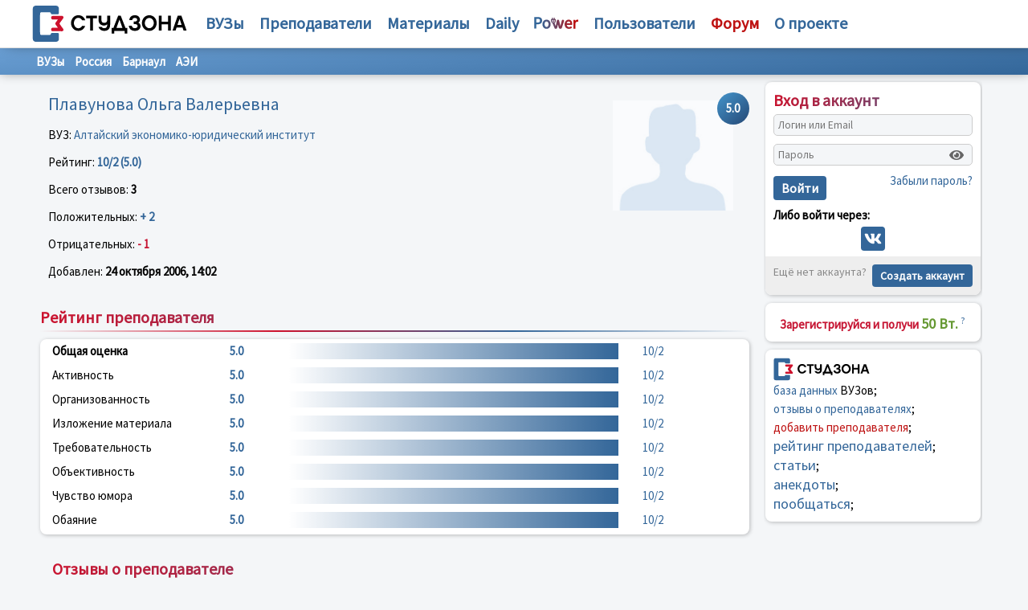

--- FILE ---
content_type: text/html; charset=UTF-8
request_url: https://studzona.com/teacher/458
body_size: 4709
content:
<!DOCTYPE HTML PUBLIC "-//W3C//DTD HTML 4.01 Transitional//EN" "http://www.w3.org/TR/html4/loose.dtd">
<html>
    <head>
        <meta charset="UTF-8" />
        <title>Плавунова Ольга Валерьевна, отзывы и рейтинг преподавателя Алтайский экономико-юридический институт (АЭИ) - Россия - СтудЗона</title>
                    <link rel="icon" type="image/svg" sizes="128x128" href="/assets/favicon.svg" />
                <meta name="description" content="Студзона - портал для студента и профессора, где можно найти рейтинг преподавателя, университета, учебной литературы или курсов дополнительного образования">
        <meta name="keywords"  content="студенческие новости, статьи о вузах и студ жизни, преподаватели, банк учебной литературы, студенты, вузы, рейтинг преподавателей, библиотека, общение студентов, посмотреть рейтинг преподавателей и отзывы о преподавателях, образовательный портал №1">
                <meta http-equiv="X-UA-Compatible" content="IE=EmulateIE7" />
        <link href="/assets/css/bootstrap-grid.min.css" rel="stylesheet" type="text/css">
        <script src="https://kit.fontawesome.com/5b887567b1.js" crossorigin="anonymous" type="text/javascript"></script>
        <link href="/assets/css/style.css" rel="stylesheet" type="text/css">
        <meta name="viewport" content="width=device-width, initial-scale=1, maximum-scale=1, minimum-scale=1">
        <script async src="https://pagead2.googlesyndication.com/pagead/js/adsbygoogle.js?client=ca-pub-4942758646926016"
                crossorigin="anonymous"></script>
        <!-- Google tag (gtag.js) -->
        <script async src="https://www.googletagmanager.com/gtag/js?id=G-8182T9768C"></script>
        <script>
            window.dataLayer = window.dataLayer || [];
            function gtag(){dataLayer.push(arguments);}
            gtag('js', new Date());

            gtag('config', 'G-8182T9768C');
        </script>
        <meta name="yandex-verification" content="0f9dd4c151037354" />
        <link rel="shortcut icon" href="/favicon.ico">
        <!-- Yandex.RTB -->
        <script>window.yaContextCb=window.yaContextCb||[]</script>
        <script src="https://yandex.ru/ads/system/context.js" async></script>
    </head>
    <body>
        <div class="container">
            <div class="menu_header">
                <div class="main-menu"><i class="fas fa-bars"></i></div>
                <div class="row align-items-center">
                    <div class="w-280">
                        <div align="center">
                                                        <a href="/">
                                <img src="/assets/logo.svg" height="47" align="absmiddle" border="0" alt="СтудЗона "/>
                            </a>
                                                                                </div>
                    </div>
                    <div class="col menu_top">
                        <nobr><a href="/univer">ВУЗы</a></nobr>
                        <nobr><a href="/teacher">Преподаватели</a></nobr>
                        <nobr><a href="/books">Материалы</a></nobr>
                        <nobr>
                            <ul><li><a href="/articles">Статьи</a></li><li><a href="/anekdots">Анекдоты</a></li></ul>
                            <a href="/daily">Daily</a></nobr>
                        <nobr>
                            <ul>
                                <li><a href="/power/rule">Правила</a></li>
                                <li><a href="/cooperation">Сотрудничество</a></li>
                                <li><a href="/academy" class="red">Академия</a></li>
                            </ul>
                            <a href="/power"><img src="/assets/power.svg"></a>
                        </nobr>
                        <nobr><a href="/users">Пользователи</a></nobr>
                        <nobr><a href="/forum" class="red"><b>Форум</b></a></nobr>
                        <nobr>
                            <ul>
                                <li><a href="/cooperation">Сотрудничество</a></li>
                                <li><a href="/help">Помощь</a></li>
                                <li><a href="/advertising" class="red">Реклама</a></li>
                                <li><a href="/contact">Контакты</a></li>
                            </ul>
                            <a href="/about"><b>О проекте</b></a>
                        </nobr>
                    </div>
                </div>
                <div class="auth-menu"><i class="fas fa-user"></i></div>
            </div>
        </div>
        <div class="main-content sub">
            <!-- Yandex.RTB R-A-416677-2 -->
            <div id="yandex_rtb_R-A-416677-2"></div>
            <script>window.yaContextCb.push(()=>{
                    Ya.Context.AdvManager.render({
                        renderTo: 'yandex_rtb_R-A-416677-2',
                        blockId: 'R-A-416677-2'
                    })
                })</script>
            <div class="content4 w100p">
                                    <div class="submenu">
        <div>
            <a href="/univer">ВУЗы</a>
            <a href="/univer/country/24">Россия</a>
            <a href="/univer/region/24/331">Барнаул</a>
            <a href="/univer/126">АЭИ</a>
        </div>
    </div>
    <div class="main-block main-box">
        <div class="content-wrapper">
            <div style="float: right; margin: 0 0 -40px 0">
                <div class="rating blue"><nobr>5.0</nobr></div>
            </div>
            <div style="float: right; padding: 10px;">
                <img src="/assets/no-avatar.jpg"
                     alt="Плавунова Ольга Валерьевна, отзывы и рейтинг преподавателя АЭИ"
                     title="Плавунова Ольга Валерьевна, отзывы и рейтинг преподавателя АЭИ"
                     width="150">
            </div>
            <h1>Плавунова Ольга Валерьевна</h1>
            <p>
                ВУЗ: <a href="/univer/126">Алтайский экономико-юридический институт</a>
            </p>
            <p>
                Рейтинг: <b class="blue">10/2 (5.0)</b>
            </p>
            <p>
                Всего отзывов: <b>3</b>
            </p>
            <p>
                Положительных: <b class="blue">+ 2</b>

            </p>
            <p>
                Отрицательных: <b class="red">- 1</b>
            </p>
            <p>
                Добавлен: <b>24 октября 2006, 14:02</b>
            </p>
        </div>
    </div>
    <div class="main-block main-box">
        <h2 class="new_title"><span class="blue">Рейтинг преподавателя</span></h2>

        <div class="content-wrapper white rated">
            <div class="row">
                <div class="col-lg-3"><b>Общая оценка</b></div>
                <div class="col-lg-1 blue"><b>5.0</b></div>
                <div class="col-lg-6 blue"><div class="progress-bar" style="width: 100%"></div></div>
                <div class="col-lg-2 blue">10/2</div>
            </div>
            <div class="row">
                <div class="col-lg-3">Активность</div>
                <div class="col-lg-1 blue"><b>5.0</b></div>
                <div class="col-lg-6 blue"><div class="progress-bar" style="width: 100%"></div></div>
                <div class="col-lg-2 blue">10/2</div>
            </div>
            <div class="row">
                <div class="col-lg-3">Организованность</div>
                <div class="col-lg-1 blue"><b>5.0</b></div>
                <div class="col-lg-6 blue"><div class="progress-bar" style="width: 100%"></div></div>
                <div class="col-lg-2 blue">10/2</div>
            </div>
            <div class="row">
                <div class="col-lg-3">Изложение материала</div>
                <div class="col-lg-1 blue"><b>5.0</b></div>
                <div class="col-lg-6 blue"><div class="progress-bar" style="width: 100%"></div></div>
                <div class="col-lg-2 blue">10/2</div>
            </div>
            <div class="row">
                <div class="col-lg-3">Требовательность</div>
                <div class="col-lg-1 blue"><b>5.0</b></div>
                <div class="col-lg-6 blue"><div class="progress-bar" style="width: 100%"></div></div>
                <div class="col-lg-2 blue">10/2</div>
            </div>
            <div class="row">
                <div class="col-lg-3">Объективность</div>
                <div class="col-lg-1 blue"><b>5.0</b></div>
                <div class="col-lg-6 blue"><div class="progress-bar" style="width: 100%"></div></div>
                <div class="col-lg-2 blue">10/2</div>
            </div>
            <div class="row">
                <div class="col-lg-3">Чувство юмора</div>
                <div class="col-lg-1 blue"><b>5.0</b></div>
                <div class="col-lg-6 blue"><div class="progress-bar" style="width: 100%"></div></div>
                <div class="col-lg-2 blue">10/2</div>
            </div>
            <div class="row">
                <div class="col-lg-3">Обаяние</div>
                <div class="col-lg-1 blue"><b>5.0</b></div>
                <div class="col-lg-6 blue"><div class="progress-bar" style="width: 100%"></div></div>
                <div class="col-lg-2 blue">10/2</div>
            </div>
        </div>
    </div>
    <div class="main-box">
        <div class="content-wrapper box-comment">
            <h2 class="new_title"><span class="blue">Отзывы о преподавателе</span></h2>
                            <div class="box-red">
                    <div class="main-comment-block">
                        <div class="box-mark"><span class="red">–</span></div>
                        <div class="comment"> Ей на панель, а не в вуз работать идти надо!</div>
                        <div class="btn-group"></div>
                        <div class="gray" align="right">02.12.2009 17:55</div>
                    </div>
                </div>
                            <div class="box-blue">
                    <div class="main-comment-block">
                        <div class="box-mark"><span class="blue">+</span></div>
                        <div class="comment"> Меня зовут ПЛАВУНОВ Юрий Иванович. Напишите мне, пожалуйста, wopc@yandex.ru</div>
                        <div class="btn-group"></div>
                        <div class="gray" align="right">10.11.2009 00:10</div>
                    </div>
                </div>
                            <div class="box-blue">
                    <div class="main-comment-block">
                        <div class="box-mark"><span class="blue">+</span></div>
                        <div class="comment"> Преподаватели есть еще и красивые</div>
                        <div class="btn-group"></div>
                        <div class="gray" align="right">24.10.2006 14:02</div>
                    </div>
                </div>
                    </div>
        <div class="navigation">
            
        </div>
    </div>

            </div>
                        <div class="content1">
                                    <div id="app"></div>
                                <div class="block-right p10">
                    <div align="center" class="line">
                        <span class="red"><b>Зарегистрируйся и получи</b></span> <span class="green"><b><big>50 Вт.</big></b></span> <a href="/power"><sup>?</sup></a>
                    </div>
                </div>
                <div class="block-right p10">
                    <a href="/"><img src="/assets/logo.svg" align="absmiddle" width="120" border="0"></a>
                    <div class="line">
                        <a href="/univer">база данных</a> ВУЗов;<br>
                        <a href="/teacher">отзывы о преподавателях</a>;<br>
                        <a href="#add_teacher" class="red">добавить преподавателя</a>;<br>
                        <a href="/teacher" class="big">рейтинг преподавателей</a>;<br>
                        <a href="/daily" class="big">статьи</a>;<br>
                        <a href="/anekdots" class="big">анекдоты</a>;<br>
                        <a href="/forum" class="big">пообщаться</a>;<br>
                    </div>
                </div>
                                            </div>
                    </div>
        <div class="title_top hide">
            <!-- Yandex.Metrika counter -->
            <script type="text/javascript" >
                (function (d, w, c) {
                    (w[c] = w[c] || []).push(function() {
                        try {
                            w.yaCounter50874818 = new Ya.Metrika2({
                                id:50874818,
                                clickmap:true,
                                trackLinks:true,
                                accurateTrackBounce:true,
                                webvisor:true
                            });
                        } catch(e) { }
                    });

                    var n = d.getElementsByTagName("script")[0],
                        s = d.createElement("script"),
                        f = function () { n.parentNode.insertBefore(s, n); };
                    s.type = "text/javascript";
                    s.async = true;
                    s.src = "https://cdn.jsdelivr.net/npm/yandex-metrica-watch/tag.js";

                    if (w.opera == "[object Opera]") {
                        d.addEventListener("DOMContentLoaded", f, false);
                    } else { f(); }
                })(document, window, "yandex_metrika_callbacks2");
            </script>
            <noscript><div><img src="https://mc.yandex.ru/watch/50874818" style="position:absolute; left:-9999px;" alt="" /></div></noscript>
            <!-- /Yandex.Metrika counter -->
            <!--LiveInternet counter--><script type="text/javascript">
                document.write("<a href='//www.liveinternet.ru/click' "+
                    "target=_blank><img src='//counter.yadro.ru/hit?t44.6;r"+
                    escape(document.referrer)+((typeof(screen)=="undefined")?"":
                        ";s"+screen.width+"*"+screen.height+"*"+(screen.colorDepth?
                            screen.colorDepth:screen.pixelDepth))+";u"+escape(document.URL)+
                    ";h"+escape(document.title.substring(0,150))+";"+Math.random()+
                    "' alt='' title='LiveInternet' "+
                    "border='0' width='31' height='31'><\/a>")
            </script><!--/LiveInternet-->
                    <script type="text/javascript" src="/assets/js/jquery.js"></script>
                        <script defer src="https://smartapp.biz/_npm/@fortawesome/fontawesome-free/js/all.min.js"></script>
                            <script src="https://studzona.com/js/react.bundle.prod.js"></script>
                        <script>
              $('.main-menu').click(function () {
                $('.menu_top').toggleClass("show");
                $('body').toggleClass("fix-back");
              })
              $('.auth-menu').click(function () {
                $('.content1').toggleClass("show");
                $('body').toggleClass("fix-back");
              })
            </script>
                </div>
        <footer class="footer-clean block full-nopad fullwidth story-block">
            <div class="content wpb_wrapper">
                <div class="">
                    <div class="search-form">
                        <form method="post" action="/search">
                            <img src="/assets/search-icon.png" align="absmiddle">
                            <input name="q" type="text" class="text">
                            <input type="submit" value="Найти">
                            <div>
                                <input type="radio" name="where" value="univer" id="univer" checked=""><label for="univer"> ВУЗ</label>
                                <input type="radio" name="where" value="teacher" id="teacher"><label for="teacher"> преподаватель</label>
                                <input type="radio" name="where" value="referat" id="referat"><label for="referat"> материал</label>
                            </div>
                        </form>
                    </div>
                </div>
                <div class="">
                    <hr align="center" width="100%" size="1" noshade="">

                    <div class="left">
                        <a href="/about">О проекте</a> &nbsp;&nbsp;
                        <a href="/cooperation">Сотрудничество</a> &nbsp;&nbsp;
                        <a href="/help">Помощь</a> &nbsp;&nbsp;
                        <a href="/contact">Контакты</a> &nbsp;
                    </div>
                    <div class="right">
                        <a href="/advertising" class="green">Реклама</a>
                    </div>
                    <hr align="center" width="100%" size="1" noshade="">
                    <div>
                        <ul class="language-switcher">
                                                            <li class="active">
                                    <a href="/change-language/ru" title="Русский">
                                        <img src="/assets/flag/ru.png" alt="Русский" width="16" height="12">
                                        RU
                                    </a>
                                </li>
                                                            <li class="">
                                    <a href="/change-language/en" title="English">
                                        <img src="/assets/flag/gb.png" alt="English" width="16" height="12">
                                        EN
                                    </a>
                                </li>
                                                            <li class="">
                                    <a href="/change-language/ua" title="Українська">
                                        <img src="/assets/flag/ua.png" alt="Українська" width="16" height="12">
                                        UA
                                    </a>
                                </li>
                                                            <li class="">
                                    <a href="/change-language/kz" title="Қазақша">
                                        <img src="/assets/flag/kz.png" alt="Қазақша" width="16" height="12">
                                        KZ
                                    </a>
                                </li>
                                                            <li class="">
                                    <a href="/change-language/cn" title="中文">
                                        <img src="/assets/flag/cn.png" alt="中文" width="16" height="12">
                                        CN
                                    </a>
                                </li>
                                                    </ul>
                        <p class="block_info">
                            Администрация сайта не несет ответственности за содержание информации, которую размещают посетители
                        </p>
                        <p>
                            © 2001 — 2026 Duaweb <a href="/agreement">Правила использования</a>
                        </p>
                    </div>
                </div>
            </div>
        </footer>
    </body>
</html>


--- FILE ---
content_type: text/html; charset=utf-8
request_url: https://www.google.com/recaptcha/api2/aframe
body_size: 256
content:
<!DOCTYPE HTML><html><head><meta http-equiv="content-type" content="text/html; charset=UTF-8"></head><body><script nonce="xPY2eaMqtpH_dJgA4o1J8g">/** Anti-fraud and anti-abuse applications only. See google.com/recaptcha */ try{var clients={'sodar':'https://pagead2.googlesyndication.com/pagead/sodar?'};window.addEventListener("message",function(a){try{if(a.source===window.parent){var b=JSON.parse(a.data);var c=clients[b['id']];if(c){var d=document.createElement('img');d.src=c+b['params']+'&rc='+(localStorage.getItem("rc::a")?sessionStorage.getItem("rc::b"):"");window.document.body.appendChild(d);sessionStorage.setItem("rc::e",parseInt(sessionStorage.getItem("rc::e")||0)+1);localStorage.setItem("rc::h",'1768556317799');}}}catch(b){}});window.parent.postMessage("_grecaptcha_ready", "*");}catch(b){}</script></body></html>